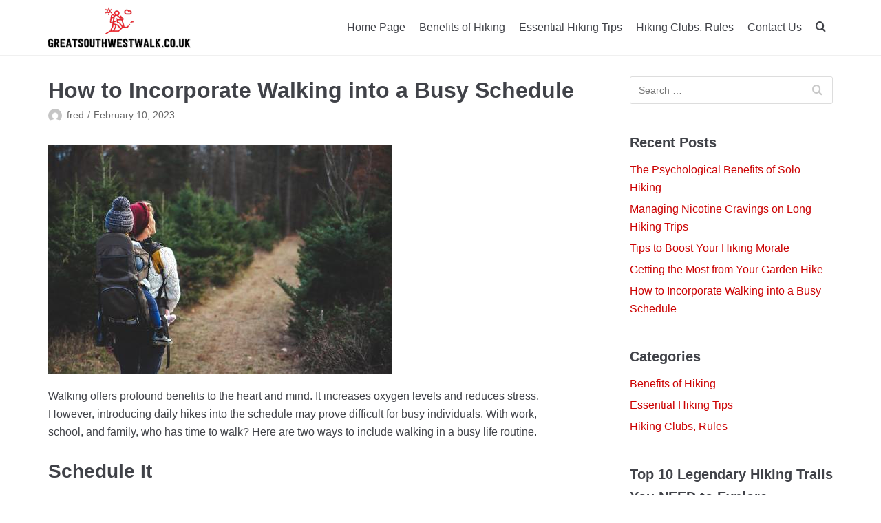

--- FILE ---
content_type: text/html; charset=UTF-8
request_url: https://greatsouthwestwalk.co.uk/how-to-incorporate-walking-into-a-busy-schedule/
body_size: 9501
content:
<!DOCTYPE html>
<html lang="en-US">

<head>
	<meta charset="UTF-8">
	<meta name="viewport" content="width=device-width, initial-scale=1, minimum-scale=1">
	<link rel="profile" href="https://gmpg.org/xfn/11">
		<title>How to Incorporate Walking into a Busy Schedule &#8211; Greatsouthwestwalk.co.uk</title>
<meta name='robots' content='max-image-preview:large' />
	<style>img:is([sizes="auto" i], [sizes^="auto," i]) { contain-intrinsic-size: 3000px 1500px }</style>
	<link rel="alternate" type="application/rss+xml" title="Greatsouthwestwalk.co.uk &raquo; Feed" href="https://greatsouthwestwalk.co.uk/feed/" />
<script type="text/javascript">
/* <![CDATA[ */
window._wpemojiSettings = {"baseUrl":"https:\/\/s.w.org\/images\/core\/emoji\/15.0.3\/72x72\/","ext":".png","svgUrl":"https:\/\/s.w.org\/images\/core\/emoji\/15.0.3\/svg\/","svgExt":".svg","source":{"concatemoji":"https:\/\/greatsouthwestwalk.co.uk\/wp-includes\/js\/wp-emoji-release.min.js?ver=6.7.4"}};
/*! This file is auto-generated */
!function(i,n){var o,s,e;function c(e){try{var t={supportTests:e,timestamp:(new Date).valueOf()};sessionStorage.setItem(o,JSON.stringify(t))}catch(e){}}function p(e,t,n){e.clearRect(0,0,e.canvas.width,e.canvas.height),e.fillText(t,0,0);var t=new Uint32Array(e.getImageData(0,0,e.canvas.width,e.canvas.height).data),r=(e.clearRect(0,0,e.canvas.width,e.canvas.height),e.fillText(n,0,0),new Uint32Array(e.getImageData(0,0,e.canvas.width,e.canvas.height).data));return t.every(function(e,t){return e===r[t]})}function u(e,t,n){switch(t){case"flag":return n(e,"\ud83c\udff3\ufe0f\u200d\u26a7\ufe0f","\ud83c\udff3\ufe0f\u200b\u26a7\ufe0f")?!1:!n(e,"\ud83c\uddfa\ud83c\uddf3","\ud83c\uddfa\u200b\ud83c\uddf3")&&!n(e,"\ud83c\udff4\udb40\udc67\udb40\udc62\udb40\udc65\udb40\udc6e\udb40\udc67\udb40\udc7f","\ud83c\udff4\u200b\udb40\udc67\u200b\udb40\udc62\u200b\udb40\udc65\u200b\udb40\udc6e\u200b\udb40\udc67\u200b\udb40\udc7f");case"emoji":return!n(e,"\ud83d\udc26\u200d\u2b1b","\ud83d\udc26\u200b\u2b1b")}return!1}function f(e,t,n){var r="undefined"!=typeof WorkerGlobalScope&&self instanceof WorkerGlobalScope?new OffscreenCanvas(300,150):i.createElement("canvas"),a=r.getContext("2d",{willReadFrequently:!0}),o=(a.textBaseline="top",a.font="600 32px Arial",{});return e.forEach(function(e){o[e]=t(a,e,n)}),o}function t(e){var t=i.createElement("script");t.src=e,t.defer=!0,i.head.appendChild(t)}"undefined"!=typeof Promise&&(o="wpEmojiSettingsSupports",s=["flag","emoji"],n.supports={everything:!0,everythingExceptFlag:!0},e=new Promise(function(e){i.addEventListener("DOMContentLoaded",e,{once:!0})}),new Promise(function(t){var n=function(){try{var e=JSON.parse(sessionStorage.getItem(o));if("object"==typeof e&&"number"==typeof e.timestamp&&(new Date).valueOf()<e.timestamp+604800&&"object"==typeof e.supportTests)return e.supportTests}catch(e){}return null}();if(!n){if("undefined"!=typeof Worker&&"undefined"!=typeof OffscreenCanvas&&"undefined"!=typeof URL&&URL.createObjectURL&&"undefined"!=typeof Blob)try{var e="postMessage("+f.toString()+"("+[JSON.stringify(s),u.toString(),p.toString()].join(",")+"));",r=new Blob([e],{type:"text/javascript"}),a=new Worker(URL.createObjectURL(r),{name:"wpTestEmojiSupports"});return void(a.onmessage=function(e){c(n=e.data),a.terminate(),t(n)})}catch(e){}c(n=f(s,u,p))}t(n)}).then(function(e){for(var t in e)n.supports[t]=e[t],n.supports.everything=n.supports.everything&&n.supports[t],"flag"!==t&&(n.supports.everythingExceptFlag=n.supports.everythingExceptFlag&&n.supports[t]);n.supports.everythingExceptFlag=n.supports.everythingExceptFlag&&!n.supports.flag,n.DOMReady=!1,n.readyCallback=function(){n.DOMReady=!0}}).then(function(){return e}).then(function(){var e;n.supports.everything||(n.readyCallback(),(e=n.source||{}).concatemoji?t(e.concatemoji):e.wpemoji&&e.twemoji&&(t(e.twemoji),t(e.wpemoji)))}))}((window,document),window._wpemojiSettings);
/* ]]> */
</script>
<style id='wp-emoji-styles-inline-css' type='text/css'>

	img.wp-smiley, img.emoji {
		display: inline !important;
		border: none !important;
		box-shadow: none !important;
		height: 1em !important;
		width: 1em !important;
		margin: 0 0.07em !important;
		vertical-align: -0.1em !important;
		background: none !important;
		padding: 0 !important;
	}
</style>
<link rel='stylesheet' id='wp-block-library-css' href='https://greatsouthwestwalk.co.uk/wp-includes/css/dist/block-library/style.min.css?ver=6.7.4' type='text/css' media='all' />
<style id='classic-theme-styles-inline-css' type='text/css'>
/*! This file is auto-generated */
.wp-block-button__link{color:#fff;background-color:#32373c;border-radius:9999px;box-shadow:none;text-decoration:none;padding:calc(.667em + 2px) calc(1.333em + 2px);font-size:1.125em}.wp-block-file__button{background:#32373c;color:#fff;text-decoration:none}
</style>
<style id='global-styles-inline-css' type='text/css'>
:root{--wp--preset--aspect-ratio--square: 1;--wp--preset--aspect-ratio--4-3: 4/3;--wp--preset--aspect-ratio--3-4: 3/4;--wp--preset--aspect-ratio--3-2: 3/2;--wp--preset--aspect-ratio--2-3: 2/3;--wp--preset--aspect-ratio--16-9: 16/9;--wp--preset--aspect-ratio--9-16: 9/16;--wp--preset--color--black: #000000;--wp--preset--color--cyan-bluish-gray: #abb8c3;--wp--preset--color--white: #ffffff;--wp--preset--color--pale-pink: #f78da7;--wp--preset--color--vivid-red: #cf2e2e;--wp--preset--color--luminous-vivid-orange: #ff6900;--wp--preset--color--luminous-vivid-amber: #fcb900;--wp--preset--color--light-green-cyan: #7bdcb5;--wp--preset--color--vivid-green-cyan: #00d084;--wp--preset--color--pale-cyan-blue: #8ed1fc;--wp--preset--color--vivid-cyan-blue: #0693e3;--wp--preset--color--vivid-purple: #9b51e0;--wp--preset--color--neve-button-color: #d60202;--wp--preset--color--neve-link-color: #cc0202;--wp--preset--color--neve-link-hover-color: #8502cc;--wp--preset--color--neve-text-color: #404248;--wp--preset--gradient--vivid-cyan-blue-to-vivid-purple: linear-gradient(135deg,rgba(6,147,227,1) 0%,rgb(155,81,224) 100%);--wp--preset--gradient--light-green-cyan-to-vivid-green-cyan: linear-gradient(135deg,rgb(122,220,180) 0%,rgb(0,208,130) 100%);--wp--preset--gradient--luminous-vivid-amber-to-luminous-vivid-orange: linear-gradient(135deg,rgba(252,185,0,1) 0%,rgba(255,105,0,1) 100%);--wp--preset--gradient--luminous-vivid-orange-to-vivid-red: linear-gradient(135deg,rgba(255,105,0,1) 0%,rgb(207,46,46) 100%);--wp--preset--gradient--very-light-gray-to-cyan-bluish-gray: linear-gradient(135deg,rgb(238,238,238) 0%,rgb(169,184,195) 100%);--wp--preset--gradient--cool-to-warm-spectrum: linear-gradient(135deg,rgb(74,234,220) 0%,rgb(151,120,209) 20%,rgb(207,42,186) 40%,rgb(238,44,130) 60%,rgb(251,105,98) 80%,rgb(254,248,76) 100%);--wp--preset--gradient--blush-light-purple: linear-gradient(135deg,rgb(255,206,236) 0%,rgb(152,150,240) 100%);--wp--preset--gradient--blush-bordeaux: linear-gradient(135deg,rgb(254,205,165) 0%,rgb(254,45,45) 50%,rgb(107,0,62) 100%);--wp--preset--gradient--luminous-dusk: linear-gradient(135deg,rgb(255,203,112) 0%,rgb(199,81,192) 50%,rgb(65,88,208) 100%);--wp--preset--gradient--pale-ocean: linear-gradient(135deg,rgb(255,245,203) 0%,rgb(182,227,212) 50%,rgb(51,167,181) 100%);--wp--preset--gradient--electric-grass: linear-gradient(135deg,rgb(202,248,128) 0%,rgb(113,206,126) 100%);--wp--preset--gradient--midnight: linear-gradient(135deg,rgb(2,3,129) 0%,rgb(40,116,252) 100%);--wp--preset--font-size--small: 13px;--wp--preset--font-size--medium: 20px;--wp--preset--font-size--large: 36px;--wp--preset--font-size--x-large: 42px;--wp--preset--spacing--20: 0.44rem;--wp--preset--spacing--30: 0.67rem;--wp--preset--spacing--40: 1rem;--wp--preset--spacing--50: 1.5rem;--wp--preset--spacing--60: 2.25rem;--wp--preset--spacing--70: 3.38rem;--wp--preset--spacing--80: 5.06rem;--wp--preset--shadow--natural: 6px 6px 9px rgba(0, 0, 0, 0.2);--wp--preset--shadow--deep: 12px 12px 50px rgba(0, 0, 0, 0.4);--wp--preset--shadow--sharp: 6px 6px 0px rgba(0, 0, 0, 0.2);--wp--preset--shadow--outlined: 6px 6px 0px -3px rgba(255, 255, 255, 1), 6px 6px rgba(0, 0, 0, 1);--wp--preset--shadow--crisp: 6px 6px 0px rgba(0, 0, 0, 1);}:where(.is-layout-flex){gap: 0.5em;}:where(.is-layout-grid){gap: 0.5em;}body .is-layout-flex{display: flex;}.is-layout-flex{flex-wrap: wrap;align-items: center;}.is-layout-flex > :is(*, div){margin: 0;}body .is-layout-grid{display: grid;}.is-layout-grid > :is(*, div){margin: 0;}:where(.wp-block-columns.is-layout-flex){gap: 2em;}:where(.wp-block-columns.is-layout-grid){gap: 2em;}:where(.wp-block-post-template.is-layout-flex){gap: 1.25em;}:where(.wp-block-post-template.is-layout-grid){gap: 1.25em;}.has-black-color{color: var(--wp--preset--color--black) !important;}.has-cyan-bluish-gray-color{color: var(--wp--preset--color--cyan-bluish-gray) !important;}.has-white-color{color: var(--wp--preset--color--white) !important;}.has-pale-pink-color{color: var(--wp--preset--color--pale-pink) !important;}.has-vivid-red-color{color: var(--wp--preset--color--vivid-red) !important;}.has-luminous-vivid-orange-color{color: var(--wp--preset--color--luminous-vivid-orange) !important;}.has-luminous-vivid-amber-color{color: var(--wp--preset--color--luminous-vivid-amber) !important;}.has-light-green-cyan-color{color: var(--wp--preset--color--light-green-cyan) !important;}.has-vivid-green-cyan-color{color: var(--wp--preset--color--vivid-green-cyan) !important;}.has-pale-cyan-blue-color{color: var(--wp--preset--color--pale-cyan-blue) !important;}.has-vivid-cyan-blue-color{color: var(--wp--preset--color--vivid-cyan-blue) !important;}.has-vivid-purple-color{color: var(--wp--preset--color--vivid-purple) !important;}.has-black-background-color{background-color: var(--wp--preset--color--black) !important;}.has-cyan-bluish-gray-background-color{background-color: var(--wp--preset--color--cyan-bluish-gray) !important;}.has-white-background-color{background-color: var(--wp--preset--color--white) !important;}.has-pale-pink-background-color{background-color: var(--wp--preset--color--pale-pink) !important;}.has-vivid-red-background-color{background-color: var(--wp--preset--color--vivid-red) !important;}.has-luminous-vivid-orange-background-color{background-color: var(--wp--preset--color--luminous-vivid-orange) !important;}.has-luminous-vivid-amber-background-color{background-color: var(--wp--preset--color--luminous-vivid-amber) !important;}.has-light-green-cyan-background-color{background-color: var(--wp--preset--color--light-green-cyan) !important;}.has-vivid-green-cyan-background-color{background-color: var(--wp--preset--color--vivid-green-cyan) !important;}.has-pale-cyan-blue-background-color{background-color: var(--wp--preset--color--pale-cyan-blue) !important;}.has-vivid-cyan-blue-background-color{background-color: var(--wp--preset--color--vivid-cyan-blue) !important;}.has-vivid-purple-background-color{background-color: var(--wp--preset--color--vivid-purple) !important;}.has-black-border-color{border-color: var(--wp--preset--color--black) !important;}.has-cyan-bluish-gray-border-color{border-color: var(--wp--preset--color--cyan-bluish-gray) !important;}.has-white-border-color{border-color: var(--wp--preset--color--white) !important;}.has-pale-pink-border-color{border-color: var(--wp--preset--color--pale-pink) !important;}.has-vivid-red-border-color{border-color: var(--wp--preset--color--vivid-red) !important;}.has-luminous-vivid-orange-border-color{border-color: var(--wp--preset--color--luminous-vivid-orange) !important;}.has-luminous-vivid-amber-border-color{border-color: var(--wp--preset--color--luminous-vivid-amber) !important;}.has-light-green-cyan-border-color{border-color: var(--wp--preset--color--light-green-cyan) !important;}.has-vivid-green-cyan-border-color{border-color: var(--wp--preset--color--vivid-green-cyan) !important;}.has-pale-cyan-blue-border-color{border-color: var(--wp--preset--color--pale-cyan-blue) !important;}.has-vivid-cyan-blue-border-color{border-color: var(--wp--preset--color--vivid-cyan-blue) !important;}.has-vivid-purple-border-color{border-color: var(--wp--preset--color--vivid-purple) !important;}.has-vivid-cyan-blue-to-vivid-purple-gradient-background{background: var(--wp--preset--gradient--vivid-cyan-blue-to-vivid-purple) !important;}.has-light-green-cyan-to-vivid-green-cyan-gradient-background{background: var(--wp--preset--gradient--light-green-cyan-to-vivid-green-cyan) !important;}.has-luminous-vivid-amber-to-luminous-vivid-orange-gradient-background{background: var(--wp--preset--gradient--luminous-vivid-amber-to-luminous-vivid-orange) !important;}.has-luminous-vivid-orange-to-vivid-red-gradient-background{background: var(--wp--preset--gradient--luminous-vivid-orange-to-vivid-red) !important;}.has-very-light-gray-to-cyan-bluish-gray-gradient-background{background: var(--wp--preset--gradient--very-light-gray-to-cyan-bluish-gray) !important;}.has-cool-to-warm-spectrum-gradient-background{background: var(--wp--preset--gradient--cool-to-warm-spectrum) !important;}.has-blush-light-purple-gradient-background{background: var(--wp--preset--gradient--blush-light-purple) !important;}.has-blush-bordeaux-gradient-background{background: var(--wp--preset--gradient--blush-bordeaux) !important;}.has-luminous-dusk-gradient-background{background: var(--wp--preset--gradient--luminous-dusk) !important;}.has-pale-ocean-gradient-background{background: var(--wp--preset--gradient--pale-ocean) !important;}.has-electric-grass-gradient-background{background: var(--wp--preset--gradient--electric-grass) !important;}.has-midnight-gradient-background{background: var(--wp--preset--gradient--midnight) !important;}.has-small-font-size{font-size: var(--wp--preset--font-size--small) !important;}.has-medium-font-size{font-size: var(--wp--preset--font-size--medium) !important;}.has-large-font-size{font-size: var(--wp--preset--font-size--large) !important;}.has-x-large-font-size{font-size: var(--wp--preset--font-size--x-large) !important;}
:where(.wp-block-post-template.is-layout-flex){gap: 1.25em;}:where(.wp-block-post-template.is-layout-grid){gap: 1.25em;}
:where(.wp-block-columns.is-layout-flex){gap: 2em;}:where(.wp-block-columns.is-layout-grid){gap: 2em;}
:root :where(.wp-block-pullquote){font-size: 1.5em;line-height: 1.6;}
</style>
<link rel='stylesheet' id='cf7-style-frontend-style-css' href='https://greatsouthwestwalk.co.uk/wp-content/plugins/contact-form-7-style/css/frontend.css?ver=3.1.8' type='text/css' media='all' />
<link rel='stylesheet' id='cf7-style-responsive-style-css' href='https://greatsouthwestwalk.co.uk/wp-content/plugins/contact-form-7-style/css/responsive.css?ver=3.1.8' type='text/css' media='all' />
<link rel='stylesheet' id='contact-form-7-css' href='https://greatsouthwestwalk.co.uk/wp-content/plugins/contact-form-7/includes/css/styles.css?ver=5.1.1' type='text/css' media='all' />
<link rel='stylesheet' id='rs-plugin-settings-css' href='https://greatsouthwestwalk.co.uk/wp-content/plugins/revslider/public/assets/css/settings.css?ver=5.4.6.3.1' type='text/css' media='all' />
<style id='rs-plugin-settings-inline-css' type='text/css'>
#rs-demo-id {}
</style>
<link rel='stylesheet' id='neve-style-css' href='https://greatsouthwestwalk.co.uk/wp-content/themes/neve/style.min.css?ver=2.0.0' type='text/css' media='all' />
<link rel='stylesheet' id='neve-generated-style-css' href='https://greatsouthwestwalk.co.uk/wp-content/uploads/sites/57/neve-theme/neve-customizer.css?ver=1558515437' type='text/css' media='all' />
<script type="text/javascript" src="https://greatsouthwestwalk.co.uk/wp-includes/js/jquery/jquery.min.js?ver=3.7.1" id="jquery-core-js"></script>
<script type="text/javascript" src="https://greatsouthwestwalk.co.uk/wp-includes/js/jquery/jquery-migrate.min.js?ver=3.4.1" id="jquery-migrate-js"></script>
<script type="text/javascript" src="https://greatsouthwestwalk.co.uk/wp-content/plugins/revslider/public/assets/js/jquery.themepunch.tools.min.js?ver=5.4.6.3.1" id="tp-tools-js"></script>
<script type="text/javascript" src="https://greatsouthwestwalk.co.uk/wp-content/plugins/revslider/public/assets/js/jquery.themepunch.revolution.min.js?ver=5.4.6.3.1" id="revmin-js"></script>
<script type="text/javascript" id="neve-script-js-extra">
/* <![CDATA[ */
var NeveProperties = {"ajaxurl":"https:\/\/greatsouthwestwalk.co.uk\/wp-admin\/admin-ajax.php","nonce":"5807cb6402"};
/* ]]> */
</script>
<script type="text/javascript" src="https://greatsouthwestwalk.co.uk/wp-content/themes/neve/assets/js/script.min.js?ver=2.0.0" id="neve-script-js"></script>
<link rel="https://api.w.org/" href="https://greatsouthwestwalk.co.uk/wp-json/" /><link rel="alternate" title="JSON" type="application/json" href="https://greatsouthwestwalk.co.uk/wp-json/wp/v2/posts/196" /><link rel="EditURI" type="application/rsd+xml" title="RSD" href="https://greatsouthwestwalk.co.uk/xmlrpc.php?rsd" />
<meta name="generator" content="WordPress 6.7.4" />
<link rel="canonical" href="https://greatsouthwestwalk.co.uk/how-to-incorporate-walking-into-a-busy-schedule/" />
<link rel='shortlink' href='https://greatsouthwestwalk.co.uk/?p=196' />
<link rel="alternate" title="oEmbed (JSON)" type="application/json+oembed" href="https://greatsouthwestwalk.co.uk/wp-json/oembed/1.0/embed?url=https%3A%2F%2Fgreatsouthwestwalk.co.uk%2Fhow-to-incorporate-walking-into-a-busy-schedule%2F" />
<meta name="generator" content="Powered by WPBakery Page Builder - drag and drop page builder for WordPress."/>
<!--[if lte IE 9]><link rel="stylesheet" type="text/css" href="https://greatsouthwestwalk.co.uk/wp-content/plugins/js_composer/assets/css/vc_lte_ie9.min.css" media="screen"><![endif]-->
<style class='cf7-style' media='screen' type='text/css'>

</style>
<meta name="generator" content="Powered by Slider Revolution 5.4.6.3.1 - responsive, Mobile-Friendly Slider Plugin for WordPress with comfortable drag and drop interface." />
<link rel="icon" href="https://greatsouthwestwalk.co.uk/wp-content/uploads/sites/57/2019/05/LogoMakr_7cEUgZ-150x150.png" sizes="32x32" />
<link rel="icon" href="https://greatsouthwestwalk.co.uk/wp-content/uploads/sites/57/2019/05/LogoMakr_7cEUgZ-300x300.png" sizes="192x192" />
<link rel="apple-touch-icon" href="https://greatsouthwestwalk.co.uk/wp-content/uploads/sites/57/2019/05/LogoMakr_7cEUgZ-300x300.png" />
<meta name="msapplication-TileImage" content="https://greatsouthwestwalk.co.uk/wp-content/uploads/sites/57/2019/05/LogoMakr_7cEUgZ-300x300.png" />
<script type="text/javascript">function setREVStartSize(e){
				try{ var i=jQuery(window).width(),t=9999,r=0,n=0,l=0,f=0,s=0,h=0;					
					if(e.responsiveLevels&&(jQuery.each(e.responsiveLevels,function(e,f){f>i&&(t=r=f,l=e),i>f&&f>r&&(r=f,n=e)}),t>r&&(l=n)),f=e.gridheight[l]||e.gridheight[0]||e.gridheight,s=e.gridwidth[l]||e.gridwidth[0]||e.gridwidth,h=i/s,h=h>1?1:h,f=Math.round(h*f),"fullscreen"==e.sliderLayout){var u=(e.c.width(),jQuery(window).height());if(void 0!=e.fullScreenOffsetContainer){var c=e.fullScreenOffsetContainer.split(",");if (c) jQuery.each(c,function(e,i){u=jQuery(i).length>0?u-jQuery(i).outerHeight(!0):u}),e.fullScreenOffset.split("%").length>1&&void 0!=e.fullScreenOffset&&e.fullScreenOffset.length>0?u-=jQuery(window).height()*parseInt(e.fullScreenOffset,0)/100:void 0!=e.fullScreenOffset&&e.fullScreenOffset.length>0&&(u-=parseInt(e.fullScreenOffset,0))}f=u}else void 0!=e.minHeight&&f<e.minHeight&&(f=e.minHeight);e.c.closest(".rev_slider_wrapper").css({height:f})					
				}catch(d){console.log("Failure at Presize of Slider:"+d)}
			};</script>
		<style type="text/css" id="wp-custom-css">
			.home .nv-page-title-wrap {
	display: none;
}		</style>
		<noscript><style type="text/css"> .wpb_animate_when_almost_visible { opacity: 1; }</style></noscript></head>

<body data-rsssl=1 class="post-template-default single single-post postid-196 single-format-standard wp-custom-logo nv-sidebar-right wpb-js-composer js-comp-ver-5.4.4 vc_responsive">
<div class="wrapper">
	<header class="header" role="banner">
		<a class="neve-skip-link show-on-focus" href="#content"
				tabindex="0">Skip to content</a>
		
<nav class="nv-navbar"  role="navigation">
	<div class="container">
		<div class="row">
			<div class="col-md-12 nv-nav-wrap nav-left">
				<div class="nv-nav-header">
					<div class="site-logo">
						<a class="brand" href="https://greatsouthwestwalk.co.uk/" title="Greatsouthwestwalk.co.uk">
							<img src="https://greatsouthwestwalk.co.uk/wp-content/uploads/sites/57/2019/05/2006911617_fa556110-e072-427d-b030-275ecef3aa16.png" alt="Greatsouthwestwalk.co.uk">						</a>
					</div> <!--.site-logo-->
					<div class="navbar-toggle-wrapper">
												<button class="navbar-toggle" 								aria-label="Navigation Menu" aria-expanded="false">
							<span class="icon-bar"></span>
							<span class="icon-bar"></span>
							<span class="icon-bar"></span>
							<span class="screen-reader-text">Toggle Navigation</span>
						</button>
						<span class="menu-item-nav-search responsive-nav-search " tabindex="0" aria-label="search"><a><span class="nv-icon nv-search"></span></a><div class="nv-nav-search"><div class="container close-container"><a class="button button-secondary close-responsive-search">Close</a></div><form role="search" method="get" class="search-form" action="https://greatsouthwestwalk.co.uk/">
				<label>
					<span class="screen-reader-text">Search for:</span>
					<input type="search" class="search-field" placeholder="Search &hellip;" value="" name="s" />
				</label>
				<input type="submit" class="search-submit" value="Search" />
			</form></div></span>											</div> <!--.navbar-toggle-wrapper-->
				</div><!--.nv-nav-header-->
				<div role="navigation" aria-label="Primary Menu"><ul id="nv-primary-navigation" class="menu"><li id="menu-item-126" class="menu-item menu-item-type-post_type menu-item-object-page menu-item-home menu-item-126"><a href="https://greatsouthwestwalk.co.uk/">Home Page</a></li>
<li id="menu-item-128" class="menu-item menu-item-type-taxonomy menu-item-object-category menu-item-128"><a href="https://greatsouthwestwalk.co.uk/category/benefits-of-hiking/">Benefits of Hiking</a></li>
<li id="menu-item-129" class="menu-item menu-item-type-taxonomy menu-item-object-category current-post-ancestor current-menu-parent current-post-parent menu-item-129"><a href="https://greatsouthwestwalk.co.uk/category/essential-hiking-tips/">Essential Hiking Tips</a></li>
<li id="menu-item-130" class="menu-item menu-item-type-taxonomy menu-item-object-category menu-item-130"><a href="https://greatsouthwestwalk.co.uk/category/hiking-clubs-rules/">Hiking Clubs, Rules</a></li>
<li id="menu-item-127" class="menu-item menu-item-type-post_type menu-item-object-page menu-item-127"><a href="https://greatsouthwestwalk.co.uk/contact-us/">Contact Us</a></li>
<li class="menu-item-nav-search" tabindex="0" aria-label="search"><a><span class="nv-icon nv-search"></span></a><div class="nv-nav-search"><form role="search" method="get" class="search-form" action="https://greatsouthwestwalk.co.uk/">
				<label>
					<span class="screen-reader-text">Search for:</span>
					<input type="search" class="search-field" placeholder="Search &hellip;" value="" name="s" />
				</label>
				<input type="submit" class="search-submit" value="Search" />
			</form></div></li></ul></div>			</div> <!--.nv-nav-wrap-->
		</div> <!--.row-->
	</div> <!--.container-->
</nav>
	</header>

	
	<main id="content" class="neve-main" role="main">

	<div class="container single-post-container">
		<div class="row">
						<article id="post-196"
					class="nv-single-post-wrap col post-196 post type-post status-publish format-standard has-post-thumbnail hentry category-essential-hiking-tips">
				<div class="entry-header"><div class="nv-title-meta-wrap"><h1 class="title entry-title">How to Incorporate Walking into a Busy Schedule</h1><ul class="nv-meta-list"><li class="meta author vcard"><img class="photo" alt="fred" src="https://secure.gravatar.com/avatar/?s=96&#038;d=mm&#038;r=g" />&nbsp;<span class="author-name fn"><a href="https://greatsouthwestwalk.co.uk/author/fred/" title="Posts by fred" rel="author">fred</a></span></li><li class="meta date posted-on"><time class="entry-date published" datetime="2023-02-10T00:00:00+00:00" content="2023-02-10">February 10, 2023</time></li></ul></div></div><div class="nv-thumb-wrap"><img width="500" height="333" src="https://greatsouthwestwalk.co.uk/wp-content/uploads/sites/57/2022/11/dsrAv4ejv6eV.jpg" class="attachment-neve-blog size-neve-blog wp-post-image" alt="" decoding="async" fetchpriority="high" srcset="https://greatsouthwestwalk.co.uk/wp-content/uploads/sites/57/2022/11/dsrAv4ejv6eV.jpg 500w, https://greatsouthwestwalk.co.uk/wp-content/uploads/sites/57/2022/11/dsrAv4ejv6eV-300x200.jpg 300w" sizes="(max-width: 500px) 100vw, 500px" /></div><div class="nv-content-wrap entry-content"><p>Walking offers profound benefits to the heart and mind. It increases oxygen levels and reduces stress. However, introducing daily hikes into the schedule may prove difficult for busy individuals. With work, school, and family, who has time to walk? Here are two ways to include walking in a busy life routine.</p>
<h2>Schedule It</h2>
<p>As a planner, a busy individual must schedule everything. Goal setting is a way to target specific objectives for a walking routine. Beginning an aerobics programme should begin with an assessment of the exerciser’s physical condition. By scheduling a checkup, the walker ensures that he is physically fit to begin a rigorise<a href="https://www.cnn.com/travel/article/world-best-hiking-trails-cmd/index.html"> walking</a> programme, Prioritising walking and hiking is the only way to include the hobby into a weekly routine. By putting the walk on schedule and sticking to the time set aside, the walker ensures that he meets his fitness goals. With the advent of digital planners and online calendar, a workout is easier than ever.</p>
<h2>Count Steps</h2>
<p>Humans walk everyday to get from one location to another. In fact, an average person walks about 10,000 steps a day. It takes approximately 2,000 steps to walk a mile. So, the average person walks about 4 to 5 miles a day. Purchasing a step counter is one way to keep track of how many steps a person takes daily. By counting every step, the walker ensures that he meets his fitness goals. Even adding walking and hiking to the step counting routine will boost an individual’s daily steps.</p>
<p>Prioritising walking and hiking is important for health-conscious individuals who like staying active. By scheduling the time, busy people are more likely to maintain walking programmes  for optimal health. Counting steps is one way to include targeted daily miles without diverging from a busy schedule. Planning to exercise ensures that a person meets targeted hiking objectives.</p>
<time class='found-date' style='display: none' datetime='2023-02-10'>2023-02-10</time></div>			</article>
			<div class="nv-sidebar-wrap col-sm-12 nv-right blog-sidebar" >
		<aside id="secondary" role="complementary">
		<div id="search-2" class="widget widget_search"><form role="search" method="get" class="search-form" action="https://greatsouthwestwalk.co.uk/">
				<label>
					<span class="screen-reader-text">Search for:</span>
					<input type="search" class="search-field" placeholder="Search &hellip;" value="" name="s" />
				</label>
				<input type="submit" class="search-submit" value="Search" />
			</form></div>
		<div id="recent-posts-2" class="widget widget_recent_entries">
		<p class="widget-title">Recent Posts</p>
		<ul>
											<li>
					<a href="https://greatsouthwestwalk.co.uk/the-psychological-benefits-of-solo-hiking/">The Psychological Benefits of Solo Hiking</a>
									</li>
											<li>
					<a href="https://greatsouthwestwalk.co.uk/managing-nicotine-cravings-on-long-hiking-trips/">Managing Nicotine Cravings on Long Hiking Trips</a>
									</li>
											<li>
					<a href="https://greatsouthwestwalk.co.uk/tips-to-boost-your-hiking-morale/">Tips to Boost Your Hiking Morale</a>
									</li>
											<li>
					<a href="https://greatsouthwestwalk.co.uk/getting-the-most-from-your-garden-hike/">Getting the Most from Your Garden Hike</a>
									</li>
											<li>
					<a href="https://greatsouthwestwalk.co.uk/how-to-incorporate-walking-into-a-busy-schedule/" aria-current="page">How to Incorporate Walking into a Busy Schedule</a>
									</li>
					</ul>

		</div><div id="categories-2" class="widget widget_categories"><p class="widget-title">Categories</p>
			<ul>
					<li class="cat-item cat-item-6"><a href="https://greatsouthwestwalk.co.uk/category/benefits-of-hiking/">Benefits of Hiking</a>
</li>
	<li class="cat-item cat-item-7"><a href="https://greatsouthwestwalk.co.uk/category/essential-hiking-tips/">Essential Hiking Tips</a>
</li>
	<li class="cat-item cat-item-8"><a href="https://greatsouthwestwalk.co.uk/category/hiking-clubs-rules/">Hiking Clubs, Rules</a>
</li>
			</ul>

			</div><div id="media_video-2" class="widget widget_media_video"><p class="widget-title">Top 10 Legendary Hiking Trails You NEED to Explore</p><div style="width:100%;" class="wp-video"><!--[if lt IE 9]><script>document.createElement('video');</script><![endif]-->
<video class="wp-video-shortcode" id="video-196-1" preload="metadata" controls="controls"><source type="video/youtube" src="https://www.youtube.com/watch?v=rii7_iyZp-I&#038;t=18s&#038;_=1" /><a href="https://www.youtube.com/watch?v=rii7_iyZp-I&#038;t=18s">https://www.youtube.com/watch?v=rii7_iyZp-I&#038;t=18s</a></video></div></div>	</aside>
</div>
		</div>
	</div>
</main><!--/.neve-main-->


	<footer role="contentinfo">
		
					<div class="footer-content-wrap footer-second-section">
				<div class="container">
					<div class="row nv-footer-content">
						<div class="col-12">
							<a href="https://themeisle.com/themes/neve/" rel="nofollow">Neve</a> | Powered by <a href="http://wordpress.org" rel="nofollow">WordPress</a>						</div> <!--.col-12-->
					</div> <!--.row-->
				</div> <!--.container-->
			</div><!--.footer-content-wrap-->
			</footer>

</div><!--/.wrapper-->
<link rel='stylesheet' id='mediaelement-css' href='https://greatsouthwestwalk.co.uk/wp-includes/js/mediaelement/mediaelementplayer-legacy.min.css?ver=4.2.17' type='text/css' media='all' />
<link rel='stylesheet' id='wp-mediaelement-css' href='https://greatsouthwestwalk.co.uk/wp-includes/js/mediaelement/wp-mediaelement.min.css?ver=6.7.4' type='text/css' media='all' />
<script type="text/javascript" src="https://greatsouthwestwalk.co.uk/wp-content/plugins/contact-form-7-style/js/frontend-min.js?ver=3.1.8" id="cf7-style-frontend-script-js"></script>
<script type="text/javascript" id="contact-form-7-js-extra">
/* <![CDATA[ */
var wpcf7 = {"apiSettings":{"root":"https:\/\/greatsouthwestwalk.co.uk\/wp-json\/contact-form-7\/v1","namespace":"contact-form-7\/v1"}};
/* ]]> */
</script>
<script type="text/javascript" src="https://greatsouthwestwalk.co.uk/wp-content/plugins/contact-form-7/includes/js/scripts.js?ver=5.1.1" id="contact-form-7-js"></script>
<script type="text/javascript" id="mediaelement-core-js-before">
/* <![CDATA[ */
var mejsL10n = {"language":"en","strings":{"mejs.download-file":"Download File","mejs.install-flash":"You are using a browser that does not have Flash player enabled or installed. Please turn on your Flash player plugin or download the latest version from https:\/\/get.adobe.com\/flashplayer\/","mejs.fullscreen":"Fullscreen","mejs.play":"Play","mejs.pause":"Pause","mejs.time-slider":"Time Slider","mejs.time-help-text":"Use Left\/Right Arrow keys to advance one second, Up\/Down arrows to advance ten seconds.","mejs.live-broadcast":"Live Broadcast","mejs.volume-help-text":"Use Up\/Down Arrow keys to increase or decrease volume.","mejs.unmute":"Unmute","mejs.mute":"Mute","mejs.volume-slider":"Volume Slider","mejs.video-player":"Video Player","mejs.audio-player":"Audio Player","mejs.captions-subtitles":"Captions\/Subtitles","mejs.captions-chapters":"Chapters","mejs.none":"None","mejs.afrikaans":"Afrikaans","mejs.albanian":"Albanian","mejs.arabic":"Arabic","mejs.belarusian":"Belarusian","mejs.bulgarian":"Bulgarian","mejs.catalan":"Catalan","mejs.chinese":"Chinese","mejs.chinese-simplified":"Chinese (Simplified)","mejs.chinese-traditional":"Chinese (Traditional)","mejs.croatian":"Croatian","mejs.czech":"Czech","mejs.danish":"Danish","mejs.dutch":"Dutch","mejs.english":"English","mejs.estonian":"Estonian","mejs.filipino":"Filipino","mejs.finnish":"Finnish","mejs.french":"French","mejs.galician":"Galician","mejs.german":"German","mejs.greek":"Greek","mejs.haitian-creole":"Haitian Creole","mejs.hebrew":"Hebrew","mejs.hindi":"Hindi","mejs.hungarian":"Hungarian","mejs.icelandic":"Icelandic","mejs.indonesian":"Indonesian","mejs.irish":"Irish","mejs.italian":"Italian","mejs.japanese":"Japanese","mejs.korean":"Korean","mejs.latvian":"Latvian","mejs.lithuanian":"Lithuanian","mejs.macedonian":"Macedonian","mejs.malay":"Malay","mejs.maltese":"Maltese","mejs.norwegian":"Norwegian","mejs.persian":"Persian","mejs.polish":"Polish","mejs.portuguese":"Portuguese","mejs.romanian":"Romanian","mejs.russian":"Russian","mejs.serbian":"Serbian","mejs.slovak":"Slovak","mejs.slovenian":"Slovenian","mejs.spanish":"Spanish","mejs.swahili":"Swahili","mejs.swedish":"Swedish","mejs.tagalog":"Tagalog","mejs.thai":"Thai","mejs.turkish":"Turkish","mejs.ukrainian":"Ukrainian","mejs.vietnamese":"Vietnamese","mejs.welsh":"Welsh","mejs.yiddish":"Yiddish"}};
/* ]]> */
</script>
<script type="text/javascript" src="https://greatsouthwestwalk.co.uk/wp-includes/js/mediaelement/mediaelement-and-player.min.js?ver=4.2.17" id="mediaelement-core-js"></script>
<script type="text/javascript" src="https://greatsouthwestwalk.co.uk/wp-includes/js/mediaelement/mediaelement-migrate.min.js?ver=6.7.4" id="mediaelement-migrate-js"></script>
<script type="text/javascript" id="mediaelement-js-extra">
/* <![CDATA[ */
var _wpmejsSettings = {"pluginPath":"\/wp-includes\/js\/mediaelement\/","classPrefix":"mejs-","stretching":"responsive","audioShortcodeLibrary":"mediaelement","videoShortcodeLibrary":"mediaelement"};
/* ]]> */
</script>
<script type="text/javascript" src="https://greatsouthwestwalk.co.uk/wp-includes/js/mediaelement/wp-mediaelement.min.js?ver=6.7.4" id="wp-mediaelement-js"></script>
<script type="text/javascript" src="https://greatsouthwestwalk.co.uk/wp-includes/js/mediaelement/renderers/vimeo.min.js?ver=4.2.17" id="mediaelement-vimeo-js"></script>
<theme-name style='display: none;'>neve</theme-name>
</body>

</html>


--- FILE ---
content_type: text/css
request_url: https://greatsouthwestwalk.co.uk/wp-content/themes/neve/style.min.css?ver=2.0.0
body_size: 7938
content:
html,body,p,ol,ul,li,dl,dt,dd,blockquote,figure,fieldset,legend,textarea,pre,iframe,hr,h1,h2,h3,h4,h5,h6{margin:0;padding:0}h1,h2,h3,h4,h5,h6{font-size:100%;font-weight:normal}ul{list-style:none}button,input,select,textarea{margin:0}html{box-sizing:border-box;-ms-overflow-style:scrollbar}*,*:before,*:after{box-sizing:border-box;-webkit-box-sizing:border-box}img,embed,object,audio,video{height:auto;max-width:100%}iframe{border:0;max-width:100%}table{border-collapse:collapse;border-spacing:0}td,th{padding:0;text-align:left}abbr,acronym{text-decoration:none}/*!
 * Bootstrap Grid v4.1.3 (https://getbootstrap.com/)
 * Copyright 2011-2018 The Bootstrap Authors
 * Copyright 2011-2018 Twitter, Inc.
 * Licensed under MIT (https://github.com/twbs/bootstrap/blob/master/LICENSE)
 */.container{width:100%;padding-right:15px;padding-left:15px;margin-right:auto;margin-left:auto}.w-100{width:100%}.gapless{padding:0 !important}.container-fluid{width:100%;margin-right:auto;margin-left:auto}.container-fluid>div{margin:0 -15px}.row{display:flex;flex-wrap:wrap;margin-right:-15px;margin-left:-15px}.col-1,.col-2,.col-3,.col-4,.col-5,.col-6,.col-7,.col-8,.col-9,.col-10,.col-11,.col-12,.col,.col-auto,.col-sm-1,.col-sm-2,.col-sm-3,.col-sm-4,.col-sm-5,.col-sm-6,.col-sm-7,.col-sm-8,.col-sm-9,.col-sm-10,.col-sm-11,.col-sm-12,.col-sm,.col-sm-auto,.col-md-1,.col-md-2,.col-md-3,.col-md-4,.col-md-5,.col-md-6,.col-md-7,.col-md-8,.col-md-9,.col-md-10,.col-md-11,.col-md-12,.col-md,.col-md-auto,.col-lg-1,.col-lg-2,.col-lg-3,.col-lg-4,.col-lg-5,.col-lg-6,.col-lg-7,.col-lg-8,.col-lg-9,.col-lg-10,.col-lg-11,.col-lg-12,.col-lg,.col-lg-auto,.col-xl-1,.col-xl-2,.col-xl-3,.col-xl-4,.col-xl-5,.col-xl-6,.col-xl-7,.col-xl-8,.col-xl-9,.col-xl-10,.col-xl-11,.col-xl-12,.col-xl,.col-xl-auto{position:relative;width:100%;min-height:1px;padding-right:15px;padding-left:15px}.col{flex-basis:0;flex-grow:1;max-width:100%;margin-left:auto;margin-right:auto}.col-auto{flex:0 0 auto;width:auto;max-width:none}.col-1{flex:0 0 8.3333333333%;max-width:8.3333333333%}.col-2{flex:0 0 16.6666666667%;max-width:16.6666666667%}.col-3{flex:0 0 25%;max-width:25%}.col-4{flex:0 0 33.3333333333%;max-width:33.3333333333%}.col-5{flex:0 0 41.6666666667%;max-width:41.6666666667%}.col-6{flex:0 0 50%;max-width:50%}.col-7{flex:0 0 58.3333333333%;max-width:58.3333333333%}.col-8{flex:0 0 66.6666666667%;max-width:66.6666666667%}.col-9{flex:0 0 75%;max-width:75%}.col-10{flex:0 0 83.3333333333%;max-width:83.3333333333%}.col-11{flex:0 0 91.6666666667%;max-width:91.6666666667%}.col-12{flex:0 0 100%;max-width:100%}html{font-size:100%;overflow-x:hidden;-webkit-tap-highlight-color:transparent;-webkit-font-smoothing:antialiased;-moz-osx-font-smoothing:grayscale}body{font-family:Graphik,-apple-system,BlinkMacSystemFont,Segoe UI,Helvetica,Arial,sans-serif;color:#404248;line-height:1.68421;overflow-x:hidden;direction:ltr;background-color:#fff}h1,h2,h3,h4,h5,h6{font-family:Graphik,-apple-system,BlinkMacSystemFont,Segoe UI,Helvetica,Arial,sans-serif;line-height:1.68421;margin-bottom:.8rem;font-weight:600}p{margin-bottom:20px}a{cursor:pointer;color:#0366d6;text-decoration:none}a:hover,a:focus{text-decoration:underline;color:#0366d6}.screen-reader-text{display:none}ins{text-decoration:none}body{font-size:16px}h1{font-size:1.5em}h2{font-size:1.3em}h3{font-size:1.1em}h4{font-size:1em}h5{font-size:.75em}h6{font-size:.75em}.show-on-focus{position:absolute;width:1px;height:1px;margin:0;overflow:hidden;clip:rect(1px, 1px, 1px, 1px);top:0;left:0}.show-on-focus:focus{z-index:20;width:auto;height:auto;clip:auto}a.neve-skip-link{background-color:#24292e;color:#fff;padding:10px 20px}a.neve-skip-link:focus{color:#fff}.admin-bar a.neve-skip-link{top:32px}.nv-content-wrap a,.nv-comment-content a{text-decoration:underline}.nv-content-wrap a:hover,.nv-comment-content a:hover{text-decoration:none}.nv-comment-content .edit-reply a,.comments-area a{text-decoration:none}.nv-comment-content .edit-reply a:hover,.comments-area a:hover{text-decoration:underline}@font-face{font-family:"neve-icons";src:url("assets/neve-icons/neve-icons.eot?6iu2wo");src:url("assets/neve-icons/neve-icons.eot?6iu2wo#iefix") format("embedded-opentype"),url("assets/neve-icons/neve-icons.ttf?6iu2wo") format("truetype"),url("assets/neve-icons/neve-icons.woff?6iu2wo") format("woff"),url("assets/neve-icons/neve-icons.svg?6iu2wo#neve-icons") format("svg");font-weight:normal;font-style:normal}.nv-icon{font-family:"neve-icons" !important;font-weight:normal;font-style:normal;font-variant:normal;-webkit-font-smoothing:antialiased;-moz-osx-font-smoothing:grayscale;line-height:1;text-transform:none;speak:none}.nv-search:before{content:"\f002"}.nv-author:before{content:"\f007"}.nv-comment:before{content:"\f075"}.nv-cart:before{content:"\f07a"}.nv-folder:before{content:"\f07b"}.nv-calendar:before{content:"\f133"}.nv-themeisle:before{content:"\f2b2"}.nv-sidebar-full-width .alignfull,.nv-sidebar-full-width .alignwide{width:100vw;max-width:100vw;margin-left:calc(50% - 50vw)}.has-neve-body-font-size{font-size:1.5em}.has-neve-h-1-font-size{font-size:1.3em}.has-neve-h-2-font-size{font-size:1.1em}.has-neve-h-3-font-size{font-size:1em}.has-neve-h-4-font-size{font-size:.75em}.has-neve-h-5-font-size{font-size:.75em}blockquote.wp-block-quote.is-style-large p{font-size:1.75em}blockquote.wp-block-quote.is-style-large cite{text-align:center;font-size:.95em}.wp-block-pullquote blockquote{margin:1em auto}.wp-block-pullquote blockquote p{font-size:2em;margin-bottom:20px}.wp-block-pullquote blockquote::before,.wp-block-pullquote blockquote::after{display:none}.wp-block-pullquote blockquote cite{text-align:left;font-size:.85em}.wp-block-pullquote.is-style-solid-color blockquote p{font-size:2em}.wp-block-pullquote:not(.is-style-solid-color){border-top:4px solid;border-bottom:4px solid;margin:1em 0}.wp-block-pullquote:not(.is-style-solid-color) blockquote cite{text-transform:uppercase;text-align:center}.wp-block-table{width:100%}.wp-block-separator:not(.is-style-wide):not(.is-style-dots){border-bottom:2px solid #8f98a1;display:block;max-width:100px;margin:40px auto}.wp-block-separator.is-style-wide,.wp-block-separator.is-style-dots{border-color:#8e98a2;margin:20px auto 40px}.wp-block-verse{background-color:inherit;font-family:inherit;font-size:inherit;font-style:italic;border:unset}.wp-block-code code{background-color:inherit}.wp-block-button a{font-size:.8em;font-weight:600;padding:6px 12px;transition:all .15s ease-in-out;text-align:center;vertical-align:middle;border:1px solid transparent;border-radius:.25rem;text-transform:uppercase;cursor:pointer;line-height:1.68421;font-family:inherit}.wp-block-button a:hover{text-decoration:none;opacity:.9}.wp-block-button a:hover{text-decoration:none}.wp-block-button.is-style-outline a.wp-block-button__link{border:1px solid #676767;background-color:transparent;font-weight:600;color:#676767;border:1px solid}.wp-block-button.is-style-outline a.wp-block-button__link:hover{background:transparent}.hidden-on-mobile{display:none}.hidden-on-tablet{display:initial}.show-on-desktop{display:none}#nv-top-bar-menu{display:flex;flex-wrap:wrap;padding-left:0;list-style-type:none;flex:1}.content-menu #nv-top-bar-menu>li{margin-left:10px}.menu-content #nv-top-bar-menu>li{margin-right:10px}.nv-top-bar-content{display:flex;flex:1}.nv-top-bar-content p{margin-bottom:0}.nv-top-bar{background-color:#f0f0f0;color:#404248}.nv-top-bar a{font-weight:500;color:#404248}.nv-top-bar a:hover{color:#404248}.nv-tb-wrap{padding-top:10px;padding-bottom:10px;display:flex;align-items:center;flex-direction:row;min-height:40px;font-size:.85em}.nv-tb-wrap.menu-content .nv-top-bar-content,.nv-tb-wrap.content-menu #nv-top-bar-menu{justify-content:flex-end;align-items:center}.nv-tb-wrap.content-menu .nv-top-bar-content,.nv-tb-wrap.menu-content #nv-top-bar-menu{justify-content:flex-start;align-items:center}.nv-nav-header{display:flex;min-height:70px}.site-logo{width:270px;align-items:center;display:flex;padding:10px 0}.site-logo amp-img img{max-height:60px}.site-logo img{max-height:60px;float:left}.site-logo h1,.site-logo p{font-size:1.25em;margin-bottom:0;font-weight:600}.site-logo small{width:100%;display:block}.site-logo a{color:#404248;display:inline}.site-logo a:hover{color:#404248;text-decoration:none;opacity:.9}.nav-center .site-logo>*{text-align:center}.icon-bar{transition:all 0.1s ease;position:relative;display:block;background:#404248;border-radius:2px;width:15px;height:2px}.icon-bar:nth-child(2){margin:3px 0}.navbar-toggle-wrapper{align-items:center}.navbar-toggle{border:1px solid #f0f0f0;border-radius:3px;background:none;cursor:pointer;padding:10px 15px}.navbar-toggle:hover{box-shadow:none;transform:none;background:transparent}.navbar-toggle.active .icon-bar:nth-child(1){transform:rotate(45deg);top:5px}.navbar-toggle.active .icon-bar:nth-child(2){opacity:0}.navbar-toggle.active .icon-bar:nth-child(3){transform:rotate(-45deg);bottom:5px}.menu-opened{overflow:hidden}.nv-navbar{background-color:#fff;border-bottom:1px solid #f0f0f0;max-height:100vh}#nv-primary-navigation{max-height:0;overflow-y:auto;transition:all 0.3s ease;margin-bottom:0}.responsive-opened #nv-primary-navigation{max-height:calc(100vh - 70px);padding-bottom:20px}#nv-primary-navigation a{color:#404248;font-weight:500;width:100%;display:block;padding:10px 0;position:relative}#nv-primary-navigation li{cursor:pointer;width:100%;display:block;position:relative}#nv-primary-navigation .amp-desktop-caret-wrap{display:none}.site-logo,.navbar-toggle-wrapper{flex:1 auto}.navbar-toggle-wrapper{justify-content:flex-end;display:flex}#nv-primary-navigation .sub-menu{max-height:0;overflow:hidden;padding-left:20px;transition:all 0.3s ease;border-left:1px solid #f0f0f0}#nv-primary-navigation .caret-wrap.dropdown-open+.sub-menu,#nv-primary-navigation .dropdown-open.sub-menu{max-height:2000px;transition:all 0.3s ease;opacity:1;visibility:visible}.nv-nav-wrap{min-height:70px;display:flex;flex-direction:column;justify-content:space-between}.caret{content:" ";height:6px;width:6px;position:relative;display:inline-block;border:2px solid;border-radius:1px;border-left:0;border-bottom:0;transform:rotate(135deg);color:#676767;top:-4px;transition:all 0.3s ease}.dropdown-open.caret-wrap>.caret{transform:rotate(-45deg);top:-2px}.caret-wrap{position:absolute;top:0;right:0;cursor:pointer;border-radius:3px;border:1px solid #c9c9c9;padding:0 10px;transition:all 0.3s ease}#nv-primary-navigation .current-menu-item>a{color:#0366d6}#nv-primary-navigation i{font-size:inherit;line-height:inherit;width:20px}.nav-right .site-logo{justify-content:flex-end}.nav-right .navbar-toggle-wrapper{justify-content:flex-start}.nav-right .nv-nav-header{flex-direction:row-reverse}.nav-right .nv-nav-header .brand>*{text-align:right}.menu-item-nav-search.responsive-nav-search .nv-nav-search{position:fixed;top:0;bottom:0;width:100%;display:flex;justify-content:center;align-items:center;background-color:#fff}.menu-item-nav-search.responsive-nav-search .nv-nav-search .search-submit{display:block}.menu-item-nav-search.responsive-nav-search .nv-nav-search form{position:relative;width:75%}.menu-item-nav-search.responsive-nav-search .nv-nav-search form:after{font-family:"neve-icons";content:"\f002";position:absolute;top:0;right:0;bottom:0;text-align:center;line-height:35px;width:45px;z-index:3;cursor:pointer;pointer-events:none;color:#c9c9c9;display:flex;align-items:center;justify-content:center}.menu-item-nav-search.responsive-nav-search .nv-nav-search form input[type="search"]{width:100%;padding:8px 45px 7px 12px}.menu-item-nav-search.responsive-nav-search .nv-nav-search form input[type="submit"]{top:0;right:0;bottom:0;position:absolute;color:transparent;background:0 0;z-index:2;width:45px;border:0;padding:8px 12px 7px}.menu-item-nav-search.responsive-nav-search .nv-nav-search form input[type="submit"]:hover{background-color:#eee}.close-container{position:absolute;top:60px;display:flex;justify-content:flex-end}.menu-item-nav-search{outline:0}.menu-item-nav-search:not(.responsive-nav-search).nv-nav-search{padding:10px 0}.menu-item-nav-search>a{display:block}.nv-nav-search{padding:0;visibility:hidden;opacity:0;transition:all 0.3s ease;position:absolute;right:0;width:auto;background:#fff;padding:10px 20px;border-top:1px solid #f0f0f0;cursor:default;z-index:100;-webkit-box-shadow:0 2px 5px rgba(0,0,0,0.1);-moz-box-shadow:0 2px 5px rgba(0,0,0,0.1);box-shadow:0 2px 5px rgba(0,0,0,0.1)}.menu-item-nav-search.active .nv-nav-search{visibility:visible;opacity:1}.nv-nav-search form{display:block}.nv-nav-search form label{display:inline;margin:0}.nv-nav-search form label input{width:200px;margin:0}a.button.close-responsive-search{font-size:.8em;font-weight:600;padding:6px 12px;transition:all .15s ease-in-out;text-align:center;vertical-align:middle;border:1px solid transparent;border-radius:.25rem;text-transform:uppercase;cursor:pointer;line-height:1.68421;font-family:inherit;border:1px solid #676767;background-color:transparent;font-weight:600;color:#676767}a.button.close-responsive-search:hover{text-decoration:none;opacity:.9}a.button.close-responsive-search:hover{background:transparent}.nav-clickaway-overlay{position:fixed;width:100%;left:0;right:0;top:0;z-index:90;height:100vh}#nv-primary-navigation .menu-item-nav-search:not(.responsive-nav-search){display:none}.menu-item-nav-search.responsive-nav-search{padding-left:12px}.menu-item-nav-search.responsive-nav-search>a{color:#24292e;font-size:1.2em}#nv-primary-navigation>li.button,.menu>li.button{padding:0;vertical-align:middle;align-items:center;display:flex;border:none}#nv-primary-navigation li.button,.menu li.button{text-align:left;background:none}#nv-primary-navigation li.button>a,.menu li.button>a{font-size:.8em;font-weight:600;padding:6px 12px;transition:all .15s ease-in-out;text-align:center;vertical-align:middle;border:1px solid transparent;border-radius:.25rem;text-transform:uppercase;cursor:pointer;line-height:1.68421;font-family:inherit;font-size:inherit}#nv-primary-navigation li.button>a:hover,.menu li.button>a:hover{text-decoration:none;opacity:.9}#nv-primary-navigation li.button.button-primary>a,.menu li.button.button-primary>a{background-color:#0366d6;color:#fff}#nv-primary-navigation li.button.button-primary>a:hover,.menu li.button.button-primary>a:hover{text-decoration:none;background-color:#0366d6;color:#fff;opacity:.9}#nv-primary-navigation li.button.button-primary:hover>a,.menu li.button.button-primary:hover>a{color:#fff}#nv-primary-navigation li.button.button-secondary>a,.menu li.button.button-secondary>a{border:1px solid #676767;background-color:transparent;font-weight:600;color:#676767}#nv-primary-navigation li.button.button-secondary>a:hover,.menu li.button.button-secondary>a:hover{background:transparent}#nv-primary-navigation .sub-menu li.button>a{margin-right:0}#nv-primary-navigation .button{margin:10px 0;padding:0}.menu li.button,.menu li.button:hover{background:none;border:none}.nv-footer-content .footer-menu li{display:flex;align-items:center}.nv-footer-content .footer-menu li.button{margin:0 10px}#nv-primary-navigation .neve-mega-menu .sub-menu>li>a{white-space:normal}#nv-primary-navigation .neve-mega-menu>.sub-menu{border-left:none}#nv-primary-navigation .neve-mega-menu .dropdown-open.sub-menu{max-height:inherit;width:100%;border-left:none}#nv-primary-navigation .neve-mega-menu .neve-mm-col{border:none}#nv-primary-navigation .neve-mega-menu .neve-mm-col>a{display:none}#nv-primary-navigation .neve-mega-menu .neve-mm-col>.sub-menu{padding-left:0;border-left:none}#nv-primary-navigation .neve-mega-menu .neve-mm-col .neve-mm-heading>a{font-weight:700;text-transform:uppercase}#nv-primary-navigation .neve-mega-menu .neve-mm-divider{height:1px;margin:10px auto;width:75%;background-color:#c9c9c9;cursor:default}#nv-primary-navigation .neve-mega-menu .caret-wrap.dropdown-open+.sub-menu .sub-menu{max-height:2000px}#nv-primary-navigation .neve-mega-menu .sub-menu .caret-wrap{display:none}footer{background-color:#fff}.footer-content-wrap{border-top:1px solid #f0f0f0}.footer-content-wrap.footer-second-section{border-top:none;background:#24292e;color:#fff;text-align:center}.footer-content-wrap.footer-second-section a{color:#fff}.nv-footer-content,.nv-footer-widgets{padding:20px 0}.nv-footer-widgets+.nv-footer-content{padding-top:0}.nv-footer-content .footer-menu{justify-content:center;display:flex;flex-wrap:wrap;padding-left:0;list-style-type:none}.nv-footer-content .footer-menu li{padding-right:10px;padding-left:10px}.wrapper{display:flex;min-height:100vh;flex-direction:column;overflow:hidden}.neve-main{flex:1 auto;min-height:1px}.archive-container{padding-top:20px}.nv-page-title-wrap.nv-big-title .nv-page-title{padding-bottom:10px;border-bottom:1px solid #f0f0f0;margin-bottom:20px}.nv-page-title-wrap.nv-big-title .nv-page-title h1{line-height:1.3em;margin-bottom:0}.nv-page-title-wrap.nv-big-title .nv-page-title h1+p{margin-bottom:0}.nv-content-none-wrap{margin-bottom:60px}input[type="text"],input[type="password"],input[type="email"],input[type="url"],input[type="date"],input[type="month"],input[type="time"],input[type="datetime"],input[type="datetime-local"],input[type="week"],input[type="number"],input[type="search"],input[type="tel"],input[type="color"],select,textarea{display:inline-block;font-size:14px;padding:7px 12px;background-color:transparent;color:#333;border:1px solid #dddddd;border-radius:3px;transition:all 0.3s ease}input[type="text"],input[type="search"],input[type="password"],input[type="submit"],textarea{-webkit-appearance:none;-moz-appearance:none;appearance:none}input,textarea,select,button{line-height:inherit;-webkit-box-sizing:border-box;-moz-box-sizing:border-box;box-sizing:border-box}label{display:inline-block;margin-bottom:10px}fieldset{border:0;margin:20px 0}fieldset legend{font-size:.9em;margin-bottom:10px}fieldset input[type="text"],fieldset input[type="search"],fieldset input[type="password"],fieldset textarea{width:100%}.button{font-size:.8em;font-weight:600;padding:6px 12px;transition:all .15s ease-in-out;text-align:center;vertical-align:middle;border:1px solid transparent;border-radius:.25rem;text-transform:uppercase;cursor:pointer;line-height:1.68421;font-family:inherit}.button:hover{text-decoration:none;opacity:.9}.button.button-primary{background-color:#0366d6;color:#fff}.button.button-primary:hover{text-decoration:none;background-color:#0366d6;color:#fff;opacity:.9}.button.button-secondary{border:1px solid #676767;background-color:transparent;font-weight:600;color:#676767}.button.button-secondary:hover{background:transparent}button,input[type=button],.btn,input[type="submit"]{font-size:.8em;font-weight:600;padding:6px 12px;transition:all .15s ease-in-out;text-align:center;vertical-align:middle;border:1px solid transparent;border-radius:.25rem;text-transform:uppercase;cursor:pointer;line-height:1.68421;font-family:inherit;background-color:#0366d6;color:#fff}button:hover,input[type=button]:hover,.btn:hover,input[type="submit"]:hover{text-decoration:none;opacity:.9}button:hover,input[type=button]:hover,.btn:hover,input[type="submit"]:hover{text-decoration:none;background-color:#0366d6;color:#fff;opacity:.9}.nv-seach-form-wrap .search-form{border-top:1px solid #f0f0f0;padding-top:20px;display:flex;justify-content:center}.nv-seach-form-wrap .search-form input[type="submit"]{margin-left:10px}.search-form label{margin-bottom:0}.widget .search-form,.widget .woocommerce-product-search,.nv-nav-search .search-form{position:relative}.widget .search-form label,.widget .woocommerce-product-search label,.nv-nav-search .search-form label{display:inline}.widget .search-form:after,.widget .woocommerce-product-search:after,.nv-nav-search .search-form:after{font-family:"neve-icons";content:"\f002";position:absolute;top:0;right:0;text-align:center;line-height:35px;height:100%;width:45px;z-index:3;cursor:pointer;pointer-events:none;color:#c9c9c9;display:flex;align-items:center;justify-content:center}.widget .search-form input[type="search"],.widget .woocommerce-product-search input[type="search"],.nv-nav-search .search-form input[type="search"]{width:100%;padding:8px 45px 7px 12px}.widget .search-form button[type="submit"],.widget .search-form input[type="submit"],.widget .woocommerce-product-search button[type="submit"],.widget .woocommerce-product-search input[type="submit"],.nv-nav-search .search-form button[type="submit"],.nv-nav-search .search-form input[type="submit"]{top:0;right:0;bottom:0;position:absolute;color:transparent;background:0 0;z-index:2;width:45px;border:0;padding:8px 12px 7px}.widget .search-form button[type="submit"]:hover,.widget .search-form input[type="submit"]:hover,.widget .woocommerce-product-search button[type="submit"]:hover,.widget .woocommerce-product-search input[type="submit"]:hover,.nv-nav-search .search-form button[type="submit"]:hover,.nv-nav-search .search-form input[type="submit"]:hover{background-color:#eee}.nv-nav-search .search-form input[type="search"]{width:200px}.nv-meta-list{padding-bottom:10px;width:100%}.nv-meta-list li{display:inline;color:#676767;font-size:0.85em}.nv-meta-list li:not(:last-child):after{content:'/';padding:0 5px;color:#676767}.nv-meta-list a,.nv-meta-list a:hover{color:#676767}.nv-meta-list .posted-on .updated{display:none}.nv-meta-list .meta.author .photo{width:20px;height:20px;border-radius:50%;transform:translateY(30%)}.nv-meta-list .meta.author .author-name{margin-left:3px}.entry-title{word-wrap:break-word;font-weight:600;line-height:1.3em}.entry-title a{color:#404248}.entry-title a:hover,.entry-title a:focus{opacity:.9;color:#404248}.posts-wrapper .excerpt-wrap{color:#676767}.nv-post-thumbnail-wrap amp-img{display:inline-block}.nv-post-thumbnail-wrap a{transition:all 0.3s ease}.nv-post-thumbnail-wrap a:hover{opacity:.95}.nv-post-thumbnail-wrap img{height:auto}.posts-wrapper>article{margin-bottom:30px}.layout-grid .content>.blog-entry-title{margin-bottom:0}.blog-entry-title{word-wrap:break-word}.article-content-col{width:100%}.article-content-col .content{width:100%;padding-bottom:30px;border-bottom:1px solid #f0f0f0;display:flex;flex-direction:column}.article-content-col .content .button{display:inline-block;align-self:flex-start}.bypostauthor{display:block}.nv-index-posts .posts-wrapper{display:flex;flex-wrap:wrap}.nv-index-posts .page-numbers{display:flex;flex-wrap:wrap;padding-left:0;list-style-type:none;justify-content:center;margin:10px auto}.nv-index-posts .page-numbers>li:not(:last-child){padding-right:10px}.nv-index-posts .page-numbers>li:not(:first-child){padding-left:10px}.layout-grid .content>*{margin:0 0 10px}.layout-grid .content>*:last-child{margin-bottom:0}.layout-grid .content>*:first-child{margin-top:0}.layout-grid .content>*.nv-meta-list{margin-top:0}.nv-non-grid-article .non-grid-content{display:flex;flex-direction:column}.nv-non-grid-article .non-grid-content>*{margin:0 0 10px}.nv-non-grid-article .non-grid-content>*:last-child{margin-bottom:0}.nv-non-grid-article .non-grid-content>*.nv-meta-list{margin-top:0}.nv-non-grid-article .non-grid-content .blog-entry-title{margin-bottom:0}article{word-break:break-word}.sticky{display:inherit}.nv-loader{height:50px;width:50px;border-radius:50%;border:2px solid #0366d6;border-left:1px solid transparent !important;animation:spin;-webkit-animation:spin 1s ease infinite;-moz-animation:spin 1s ease infinite;animation:spin 1s ease infinite;margin:0 auto;display:none}@-moz-keyframes spin{100%{-moz-transform:rotate(360deg)}}@-webkit-keyframes spin{100%{-webkit-transform:rotate(360deg)}}@keyframes spin{100%{-webkit-transform:rotate(360deg);transform:rotate(360deg)}}.layout-grid>.article-content-col,.layout-grid>.article-content-col .content{height:100%}.layout-default,.layout-alternative{display:flex;align-items:flex-end}.layout-default .nv-post-thumbnail-wrap,.layout-alternative .nv-post-thumbnail-wrap{margin-bottom:10px}.page .nv-page-title-wrap{margin-top:30px}.single .nv-sidebar-wrap,.page .nv-sidebar-wrap{margin-top:30px}.nv-single-post-wrap .entry-header,.nv-single-post-wrap .nv-thumb-wrap,.nv-single-post-wrap .nv-content-wrap,.nv-single-post-wrap .nv-post-navigation,.nv-single-post-wrap .nv-tags-list{margin-bottom:20px}.nv-single-post-wrap .entry-header:first-child,.nv-single-post-wrap .nv-thumb-wrap:first-child,.nv-single-post-wrap .nv-content-wrap:first-child,.nv-single-post-wrap .nv-post-navigation:first-child,.nv-single-post-wrap .nv-tags-list:first-child{margin-top:30px}.single-post-container .title{margin-bottom:0}.attachment-neve-blog{display:flex}.nv-post-navigation{display:flex;justify-content:space-between}.nv-post-navigation .previous a:hover,.nv-post-navigation .next a:hover{text-decoration:none}.nv-post-navigation .previous a:hover span:not(.nav-direction),.nv-post-navigation .next a:hover span:not(.nav-direction){text-decoration:underline}.nv-post-navigation .previous .nav-direction,.nv-post-navigation .next .nav-direction{color:#676767;display:flex;flex-direction:column;font-size:0.8em;text-transform:uppercase}.nv-post-navigation .next{margin-left:auto;text-align:right}.nv-content-wrap .page-numbers{justify-content:center;margin:10px auto;display:flex;flex-wrap:wrap;padding-left:0;list-style-type:none}.nv-content-wrap .page-numbers>a:not(:last-child) span,.nv-content-wrap .page-numbers>span{padding-right:20px}.post-password-form{margin-bottom:40px;text-align:center}.post-password-form input[type=submit]{height:39px;margin-left:10px}.post-password-form p{display:flex;justify-content:center;align-items:center}.post-password-form label>input{margin-left:10px}.nv-tags-list{font-size:.85em}.nv-tags-list span{margin-right:10px}.nv-tags-list a{display:inline-block;padding:2px 10px;transition:all 0.3s ease;border-radius:3px;margin-bottom:10px;margin-right:10px;border:1px solid #0366d6;color:#0366d6}.nv-tags-list a:hover{background:#0366d6;color:#fff}#comments{border-top:1px solid #f0f0f0;margin-top:10px}#comments ol{list-style:none}#comments ol>ol{padding-left:10px}#comments li{padding:10px 0 0}#comments .children>li{margin-top:20px;padding-top:20px}#comments .edit-reply{margin-top:20px;display:flex;justify-content:space-between;font-size:.85em}#comments .edit-reply .nv-reply-link{margin-left:auto}.nv-comments-list{padding-bottom:20px}.nv-comments-title-wrap{margin:40px 0 60px}.nv-comment-article{padding-bottom:20px;border-bottom:1px solid #f0f0f0}.nv-comment-header{display:flex;align-items:center;text-transform:none;font-style:normal;font-size:.85em;margin-bottom:20px}.nv-comment-header .comment-author{display:flex;flex-direction:column}.nv-comment-avatar{margin-right:20px}.nv-comment-avatar>img{float:left;border-radius:50%}.comment-author .author{font-weight:700;text-transform:uppercase}#comments input:not([type="submit"]){width:100%}#comments textarea{width:100%;max-width:100%;min-width:100%}#comments .comment-respond{margin:40px 0}#comments .comment-reply-title small{float:right}#comments input[type=submit]{border:1px solid #676767;background-color:transparent;font-weight:600;color:#676767}#comments input[type=submit]:hover{background:transparent}.comment-form{display:grid;grid-column-gap:20px;grid-row-gap:20px}.comment-form>p:not(.comment-notes){margin-bottom:0}.comment-form label{margin-bottom:10px;display:inline-block}.comment-form .form-submit{margin-top:10px}.pingback{border-bottom:1px solid #f0f0f0}.pingback .edit-link{display:block;font-size:.85em;margin-top:20px}blockquote{text-align:center;margin:40px 0}blockquote p{font-size:1.1em}blockquote cite{padding-top:20px;display:block;color:#676767;font-style:normal;font-size:.95em;text-align:center}blockquote:after,blockquote:before{height:3px;width:60px;background-color:#c9c9c9;content:" ";display:block}blockquote:before{margin:0 auto 40px}blockquote:after{margin:40px auto 0}blockquote>*{margin-bottom:0}table{width:100%;margin:20px 0}table td,table th{padding:10px;border-bottom:1px solid #f0f0f0}table tbody tr:hover{background-color:#fbfbfb}code{background:#d0effb;border-radius:5px;border:1px solid #f0f0f0}pre{display:block;padding:20px;background:#fbfbfb;border-radius:5px;border:1px solid #f0f0f0;margin:20px 0;white-space:pre-wrap;font-size:0.9em;line-height:2em}.nv-content-wrap:after,.excerpt-wrap:after{content:"";clear:both;display:table}.nv-content-wrap ul,.excerpt-wrap ul{list-style-type:circle}.nv-content-wrap>ul,.nv-content-wrap>ol,.excerpt-wrap>ul,.excerpt-wrap>ol{margin:20px 0}.nv-content-wrap ul,.nv-content-wrap ol,.excerpt-wrap ul,.excerpt-wrap ol{padding-left:20px}.nv-content-wrap ul li,.nv-content-wrap ol li,.excerpt-wrap ul li,.excerpt-wrap ol li{line-height:2em;margin-bottom:10px}.nv-content-wrap dl:not(.gallery-item),.excerpt-wrap dl:not(.gallery-item){width:100%;overflow:hidden;display:grid;grid-template-columns:1fr 2fr;grid-row-gap:40px;margin:20px 0}.nv-content-wrap dt:not(.gallery-icon),.excerpt-wrap dt:not(.gallery-icon){border-right:1px solid #f0f0f0;padding:0 20px}.nv-content-wrap dt:not(.gallery-icon) dfn,.excerpt-wrap dt:not(.gallery-icon) dfn{font-style:normal;font-weight:600}.nv-content-wrap dd:not(.gallery-caption),.excerpt-wrap dd:not(.gallery-caption){padding:0 20px}.alignleft{float:left;margin:16px 16px 16px 0}.alignright{float:right;margin:16px 0 16px 16px}.aligncenter{text-align:center;margin:0 auto}.wp-caption{max-width:100%}.wp-caption-text{text-align:center;font-size:0.8em;font-weight:500}.twitter-tweet.twitter-tweet-rendered{padding:20px 0;margin:auto}hr{border:0;height:0;border-top:1px solid #f0f0f0;margin:10px 0;display:inline-block;width:100%}.widget_media_gallery .gallery-columns-1 .gallery-item{width:100%;max-width:100%}.widget_media_gallery .gallery-columns-2 .gallery-item{max-width:48%}.widget_media_gallery .gallery-columns-3 .gallery-item{max-width:31.3333333333%}.widget_media_gallery .gallery-columns-4 .gallery-item{max-width:23%}.widget_media_gallery .gallery-columns-5 .gallery-item{max-width:18%}.widget_media_gallery .gallery-columns-6 .gallery-item{max-width:14.6666666667%}.widget_media_gallery .gallery-columns-7 .gallery-item{max-width:12.2857142857%}.widget_media_gallery .gallery-columns-8 .gallery-item{max-width:10.5%}.widget_media_gallery .gallery-columns-9 .gallery-item{max-width:9.1111111111%}.widget_media_gallery .gallery{display:flex;flex-wrap:wrap;justify-content:space-between}.widget_media_gallery br{display:none}.widget_media_gallery .gallery-item{display:inline-block;text-align:center;vertical-align:top}.nv-sidebar-wrap{margin-bottom:40px}.widget ul{padding:0}.widget ul ul{padding-left:10px;border-left:1px solid #f0f0f0}.widget_media_image img{width:100%}.widget{word-break:break-word;padding-bottom:20px;margin-bottom:20px}.widget select{max-width:100%;width:100%}.widget p.widget-title{margin-bottom:10px;font-weight:600;font-size:1.25em}.widget:last-child{border:none;margin:0;padding:0}.widget ul{padding:0}.widget ul ul{padding-left:10px;border-left:1px solid #f0f0f0}.widget ul li{margin-top:5px}.widget_media_image img{width:100%}@media (min-width: 576px){.container{max-width:540px}.col-sm{flex-basis:0;flex-grow:1;max-width:100%}.col-sm-auto{flex:0 0 auto;width:auto;max-width:none}.col-sm-1{flex:0 0 8.3333333333%;max-width:8.3333333333%}.col-sm-2{flex:0 0 16.6666666667%;max-width:16.6666666667%}.col-sm-3{flex:0 0 25%;max-width:25%}.col-sm-4{flex:0 0 33.3333333333%;max-width:33.3333333333%}.col-sm-5{flex:0 0 41.6666666667%;max-width:41.6666666667%}.col-sm-6{flex:0 0 50%;max-width:50%}.col-sm-7{flex:0 0 58.3333333333%;max-width:58.3333333333%}.col-sm-8{flex:0 0 66.6666666667%;max-width:66.6666666667%}.col-sm-9{flex:0 0 75%;max-width:75%}.col-sm-10{flex:0 0 83.3333333333%;max-width:83.3333333333%}.col-sm-11{flex:0 0 91.6666666667%;max-width:91.6666666667%}.col-sm-12{flex:0 0 100%;max-width:100%}}@media (min-width: 769px){.container{max-width:720px}.col-md{flex-basis:0;flex-grow:1;max-width:100%}.col-md-auto{flex:0 0 auto;width:auto;max-width:none}.col-md-1{flex:0 0 8.3333333333%;max-width:8.3333333333%}.col-md-2{flex:0 0 16.6666666667%;max-width:16.6666666667%}.col-md-3{flex:0 0 25%;max-width:25%}.col-md-4{flex:0 0 33.3333333333%;max-width:33.3333333333%}.col-md-5{flex:0 0 41.6666666667%;max-width:41.6666666667%}.col-md-6{flex:0 0 50%;max-width:50%}.col-md-7{flex:0 0 58.3333333333%;max-width:58.3333333333%}.col-md-8{flex:0 0 66.6666666667%;max-width:66.6666666667%}.col-md-9{flex:0 0 75%;max-width:75%}.col-md-10{flex:0 0 83.3333333333%;max-width:83.3333333333%}.col-md-11{flex:0 0 91.6666666667%;max-width:91.6666666667%}.col-md-12{flex:0 0 100%;max-width:100%}h1{font-size:2em}h2{font-size:1.75em}h3{font-size:1.5em}h4{font-size:1.25em}h5{font-size:1em}h6{font-size:1em}.has-neve-body-font-size{font-size:16px}.has-neve-h-1-font-size{font-size:2em}.has-neve-h-2-font-size{font-size:1.75em}.has-neve-h-3-font-size{font-size:1.5em}.has-neve-h-4-font-size{font-size:1.25em}.has-neve-h-5-font-size{font-size:1em}.has-neve-h-6-font-size{font-size:1em}.nv-sidebar-full-width .alignwide{width:60vw;max-width:60vw;margin-left:calc(50% - 30vw)}#comments li{margin-top:20px}#comments ol>ol{padding-left:20px}#comments .comment-form{grid-template-columns:repeat(3, 1fr)}#comments .comment-form .comment-notes,#comments .comment-form .comment-form-comment,#comments .comment-form .logged-in-as{grid-column:span 3}.hidden-on-mobile{display:initial}.hidden-on-tablet{display:none}}@media (min-width: 960px){.container{max-width:960px}.col-lg{flex-basis:0;flex-grow:1;max-width:100%}.col-lg-auto{flex:0 0 auto;width:auto;max-width:none}.col-lg-1{flex:0 0 8.3333333333%;max-width:8.3333333333%}.col-lg-2{flex:0 0 16.6666666667%;max-width:16.6666666667%}.col-lg-3{flex:0 0 25%;max-width:25%}.col-lg-4{flex:0 0 33.3333333333%;max-width:33.3333333333%}.col-lg-5{flex:0 0 41.6666666667%;max-width:41.6666666667%}.col-lg-6{flex:0 0 50%;max-width:50%}.col-lg-7{flex:0 0 58.3333333333%;max-width:58.3333333333%}.col-lg-8{flex:0 0 66.6666666667%;max-width:66.6666666667%}.col-lg-9{flex:0 0 75%;max-width:75%}.col-lg-10{flex:0 0 83.3333333333%;max-width:83.3333333333%}.col-lg-11{flex:0 0 91.6666666667%;max-width:91.6666666667%}.col-lg-12{flex:0 0 100%;max-width:100%}.neve-main>.container .col{max-width:70%}.navbar-toggle-wrapper{display:none}.menu-opened{overflow:inherit}.nv-nav-wrap{flex-direction:row;align-items:center;padding-bottom:0}li>.caret-wrap{float:right;position:absolute;top:50%;right:0;transform:translateY(-50%)}#nv-primary-navigation .amp-caret-wrap{display:none}#nv-primary-navigation .amp-desktop-caret-wrap{display:block}#nv-primary-navigation{display:flex;flex-wrap:wrap;padding-left:0;list-style-type:none;overflow-y:inherit;max-height:inherit;margin-left:auto;justify-content:flex-start}#nv-primary-navigation li{padding-right:10px;padding-left:10px}.responsive-opened #nv-primary-navigation{padding-bottom:0}#nv-primary-navigation>li{width:inherit}#nv-primary-navigation>li>a{padding:10px 0;display:flex;align-items:center;justify-content:center;height:100%}#nv-primary-navigation>li li a{position:relative}#nv-primary-navigation li:hover>a,#nv-primary-navigation li:focus>a{color:#0366d6;text-decoration:none}#nv-primary-navigation li:hover>a>.caret-wrap .caret,#nv-primary-navigation li:focus>a>.caret-wrap .caret{color:#0366d6}#nv-primary-navigation .sub-menu{-webkit-box-shadow:0 2px 5px rgba(0,0,0,0.1);-moz-box-shadow:0 2px 5px rgba(0,0,0,0.1);box-shadow:0 2px 5px rgba(0,0,0,0.1);max-height:inherit;padding:0;top:100%;background:#fff;border-left:none;border-top:1px solid #f0f0f0;position:absolute;overflow:visible;z-index:100;opacity:0;visibility:hidden}#nv-primary-navigation .sub-menu .sub-menu{left:100%;right:auto;top:-1px}#nv-primary-navigation .sub-menu li{display:flex;align-items:center;background-color:#fff;border:1px solid #f0f0f0;border-top:none;min-width:150px}#nv-primary-navigation .sub-menu li a{display:flex;align-items:center;white-space:nowrap;width:100%;margin-right:10px;padding:7px 14px}#nv-primary-navigation .menu-item-has-children:hover>.sub-menu,#nv-primary-navigation .menu-item-has-children:focus>.sub-menu,#nv-primary-navigation .menu-item-has-children:focus-within>.sub-menu{display:block;visibility:visible;opacity:1}#nv-primary-navigation .menu-item-has-children:last-child{padding-right:10px}#nv-primary-navigation>.menu-item-has-children>.sub-menu{right:0}.caret-wrap{position:static;border:none;top:inherit;width:10px}.caret-wrap.dropdown-open .caret{color:#404248;transform:rotate(135deg)}.menu-item-has-children:last-child .caret-wrap{right:-10px}.nv-nav-wrap.nav-center{flex-direction:column;justify-content:center}.nav-center #nv-primary-navigation{margin:0 auto;justify-content:center}.nav-center #nv-primary-navigation>li>a{padding-top:10px}.nav-center .site-logo{justify-content:center}.nav-center .site-logo a{display:flex;justify-content:center;align-items:center;flex-direction:column}.menu-item-nav-search.responsive-nav-search{display:none}#nv-primary-navigation .menu-item-nav-search:not(.responsive-nav-search){display:block}#nv-primary-navigation>li.menu-item-nav-search>a{display:block}.nv-nav-wrap.nav-right{flex-direction:row-reverse}.nav-right #nv-primary-navigation{margin-left:0;margin-right:auto}.nav-right .nv-nav-cart{right:inherit;left:0}.nav-right #nv-primary-navigation>.menu-item-has-children>.sub-menu{left:0;right:inherit}.layout-default .nv-post-thumbnail-wrap,.layout-alternative .nv-post-thumbnail-wrap{margin-bottom:0}.layout-default .article-content-col .content,.layout-alternative .article-content-col .content{display:flex;align-items:center}.layout-default .article-content-col .content{flex-direction:row}.layout-alternative .article-content-col .content{flex-direction:row-reverse}.non-grid-content{display:flex;flex-direction:column;width:100%}.non-grid-content .button{align-self:flex-start}.nv-post-thumbnail-wrap ~ .default-layout-content{padding-left:20px}.nv-post-thumbnail-wrap ~ .alternative-layout-content{padding-right:20px}.layout-default .nv-post-thumbnail-wrap,.layout-alternative .nv-post-thumbnail-wrap{max-width:40%}article.layout-alternative:nth-child(even) .article-content-col .content{flex-direction:row}article.layout-alternative:nth-child(even) .article-content-col .content .nv-post-thumbnail-wrap ~ .alternative-layout-content{padding:0 0 0 40px}.non-grid-content>.entry-title{margin-top:0}.archive-container{padding-top:30px}.nv-content-none-wrap{margin-bottom:0}.nv-sidebar-wrap{max-width:30%}.nv-sidebar-wrap.nv-right{border-left:1px solid #f0f0f0}.nv-sidebar-wrap.nv-left{border-right:1px solid #f0f0f0}.nv-index-posts:not(:only-child){padding-right:15px}.nv-sidebar-wrap.nv-left+.nv-index-posts:not(:only-child){padding-left:15px}.nv-single-post-wrap,.nv-single-page-wrap,.nv-index-posts{margin-bottom:40px}.nv-single-post-wrap:not(:only-child),.nv-single-page-wrap:not(:only-child),.nv-index-posts:not(:only-child){padding-right:40px}.nv-sidebar-wrap.nv-left+.nv-single-post-wrap:not(:only-child),.nv-sidebar-wrap.nv-left+.nv-single-page-wrap:not(:only-child),.nv-sidebar-wrap.nv-left+.nv-index-posts:not(:only-child){padding-right:15px;padding-left:40px}.nv-sidebar-wrap.nv-right{padding-left:40px}.nv-sidebar-wrap.nv-left{padding-right:40px}#nv-primary-navigation .button{margin:inherit;padding:6px 12px}#nv-primary-navigation .neve-mega-menu{position:static}#nv-primary-navigation .neve-mega-menu>.sub-menu{width:950px;position:absolute;top:auto;left:50%;transform:translateX(-50%);display:grid;grid-template-columns:repeat(auto-fit, minmax(150px, 1fr));padding:20px;pointer-events:none}#nv-primary-navigation .neve-mega-menu:hover>.sub-menu,#nv-primary-navigation .neve-mega-menu:focus>.sub-menu,#nv-primary-navigation .neve-mega-menu:focus-within>.sub-menu{opacity:1;display:grid;visibility:visible;pointer-events:all}#nv-primary-navigation .neve-mega-menu>.sub-menu .neve-mm-col>.sub-menu{left:initial;right:initial}#nv-primary-navigation .neve-mega-menu .neve-mm-col .neve-mm-heading a{font-weight:700;text-transform:uppercase}#nv-primary-navigation .neve-mega-menu .neve-mm-col>.sub-menu{position:static;visibility:visible;opacity:1;left:initial;right:initial;border:none;box-shadow:none}#nv-primary-navigation .neve-mega-menu .neve-mm-col>.sub-menu li{border:none}.hidden-on-tablet{display:initial}.show-on-desktop{display:initial}}@media (min-width: 1200px){.container{max-width:1170px}.col-xl{flex-basis:0;flex-grow:1;max-width:100%}.col-xl-auto{flex:0 0 auto;width:auto;max-width:none}.col-xl-1{flex:0 0 8.3333333333%;max-width:8.3333333333%}.col-xl-2{flex:0 0 16.6666666667%;max-width:16.6666666667%}.col-xl-3{flex:0 0 25%;max-width:25%}.col-xl-4{flex:0 0 33.3333333333%;max-width:33.3333333333%}.col-xl-5{flex:0 0 41.6666666667%;max-width:41.6666666667%}.col-xl-6{flex:0 0 50%;max-width:50%}.col-xl-7{flex:0 0 58.3333333333%;max-width:58.3333333333%}.col-xl-8{flex:0 0 66.6666666667%;max-width:66.6666666667%}.col-xl-9{flex:0 0 75%;max-width:75%}.col-xl-10{flex:0 0 83.3333333333%;max-width:83.3333333333%}.col-xl-11{flex:0 0 91.6666666667%;max-width:91.6666666667%}.col-xl-12{flex:0 0 100%;max-width:100%}#nv-primary-navigation .neve-mega-menu{position:static}#nv-primary-navigation .neve-mega-menu>.sub-menu{width:1170px}}.neve-main .elementor-text-editor ul,.neve-main .elementor-text-editor ol{padding-left:20px}.neve-main .elementor-text-editor ul{list-style:inherit}


--- FILE ---
content_type: text/css
request_url: https://greatsouthwestwalk.co.uk/wp-content/uploads/sites/57/neve-theme/neve-customizer.css?ver=1558515437
body_size: 357
content:
a{color:#cc0202;}.nv-loader{border-color:#cc0202;}a:hover, a:focus{color:#8502cc;} .nv-tags-list a{color:#d60202;}.nv-tags-list a{border-color:#d60202;} .button.button-primary, .button.button-primary:hover, button, input[type=button], .btn, input[type="submit"], .nv-tags-list a:hover, /* Buttons in navigation */ #nv-primary-navigation li.button.button-primary > a, .menu li.button.button-primary > a, #nv-primary-navigation li.button.button-primary > a:hover, .menu li.button.button-primary > a:hover{background-color:#d60202;}.has-white-background-color{background-color:#ffffff;}.has-white-color{color:#ffffff;}.has-black-background-color{background-color:#000000;}.has-black-color{color:#000000;}.has-neve-button-color-background-color{background-color:#d60202;}.has-neve-button-color-color{color:#d60202;}.has-neve-link-color-background-color{background-color:#cc0202;}.has-neve-link-color-color{color:#cc0202;}.has-neve-link-hover-color-background-color{background-color:#8502cc;}.has-neve-link-hover-color-color{color:#8502cc;}.has-neve-text-color-background-color{background-color:#404248;}.has-neve-text-color-color{color:#404248;}@media(min-width: 960px){.caret-wrap{border-color:transparent;}}